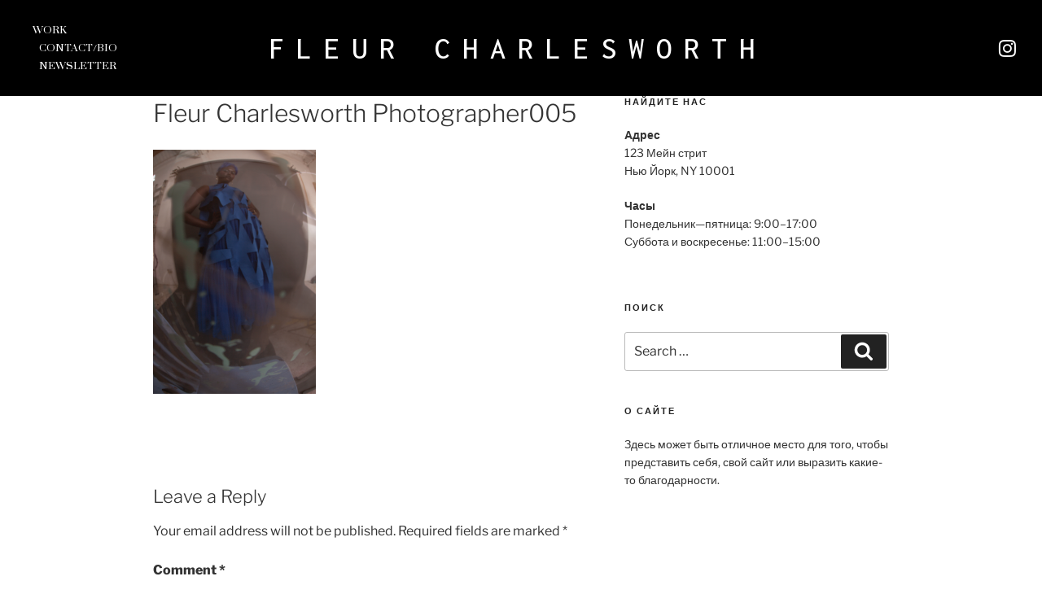

--- FILE ---
content_type: text/css
request_url: https://marie-fleur.com/wp-content/plugins/bdthemes-element-pack/assets/css/element-pack-site.css?ver=5.6.3
body_size: 23237
content:
.bdt-particle-container{position:absolute;width:100%;height:100%;top:0;left:0}.bdt-particle-container canvas{display:block;vertical-align:bottom}.bdt-particle-container .particles-js-canvas-el{position:absolute;top:0;transform:scale(1);opacity:1;animation:appear 1.4s 1;animation-fill-mode:forwards}@-webkit-keyframes appear{from{transform:scale(0);opacity:0}to{transform:scale(1);opacity:1}}@keyframes appear{from{transform:scale(0);opacity:0}to{transform:scale(1);opacity:1}}.elementor-control.elementor-control-type-heading{margin-top:-1px}.elementor-lightbox .dialog-close-button .eicon-close{transition:transform .3s}.elementor-lightbox .dialog-close-button:hover .eicon-close{transform:rotate(90deg)}.elementor-lightbox .elementor-swiper-button-next .eicon-chevron-right,.elementor-lightbox .elementor-swiper-button-prev .eicon-chevron-left{transition:transform .3s}.elementor-lightbox .elementor-swiper-button-prev:hover .eicon-chevron-left{transform:scale(1.2)}.elementor-lightbox .elementor-swiper-button-next:hover .eicon-chevron-right{transform:scale(1.2)}.bdt-slider .swiper-pagination,.bdt-dots-container .swiper-pagination,.bdt-arrows-dots-container .swiper-pagination{position:relative}.bdt-slider .swiper-pagination .swiper-pagination-bullet,.bdt-dots-container .swiper-pagination .swiper-pagination-bullet,.bdt-arrows-dots-container .swiper-pagination .swiper-pagination-bullet{width:10px;height:10px;outline:none}.bdt-slider .swiper-pagination .swiper-pagination-bullet+.swiper-pagination-bullet,.bdt-dots-container .swiper-pagination .swiper-pagination-bullet+.swiper-pagination-bullet,.bdt-arrows-dots-container .swiper-pagination .swiper-pagination-bullet+.swiper-pagination-bullet{margin-left:5px;outline:none}.bdt-slider .swiper-pagination.swiper-pagination-fraction,.bdt-dots-container .swiper-pagination.swiper-pagination-fraction,.bdt-arrows-dots-container .swiper-pagination.swiper-pagination-fraction{bottom:auto;z-index:1}[class*='bdt-arrows-align-top'] .bdt-arrows-container{transform:translateY(-40px)}[class*='bdt-arrows-align-bottom'] .bdt-arrows-container{transform:translateY(40px)}[class*='bdt-dots-align-top'] .bdt-dots-container{transform:translateY(-30px)}[class*='bdt-dots-align-bottom'] .bdt-dots-container{transform:translateY(30px)}[class*='bdt-arrows-dots-align-top'] .bdt-arrows-dots-container{transform:translateY(-40px)}[class*='bdt-arrows-dots-align-bottom'] .bdt-arrows-dots-container{transform:translateY(40px)}.bdt-arrows-align-center .bdt-position-center,.bdt-arrows-dots-align-center .bdt-position-center{width:100%}.bdt-arrows-align-center .bdt-navigation-prev,.bdt-arrows-dots-align-center .bdt-navigation-prev{left:0;position:absolute;transform:translateY(-50%)}.bdt-arrows-align-center .bdt-navigation-next,.bdt-arrows-dots-align-center .bdt-navigation-next{right:0;position:absolute;transform:translateY(-50%)}.rtl .bdt-arrows-align-center .bdt-navigation-prev,.rtl .bdt-arrows-dots-align-center .bdt-navigation-prev{right:0;left:inherit}.rtl .bdt-arrows-align-center .bdt-navigation-next,.rtl .bdt-arrows-dots-align-center .bdt-navigation-next{left:0;right:inherit}.bdt-arrows-dots-align-center .bdt-dots-container .swiper-pagination,.bdt-arrows-dots-align-center .bdt-arrows-dots-container .swiper-pagination{position:absolute;width:100% !important}.bdt-navigation-type-progress .swiper-pagination-progress{transform:translateY(15px);height:5px;width:100%}.elementor-section.bdt-sticky{transition:background-color 250ms ease-out,padding 300ms ease-out}.bdt-motion-effect-yes{transition:transform 300ms ease-out}.elementor-widget.bdt-motion-effect-yes{-webkit-transform:translate(var(--ep-effect-trans-x-normal, 0), var(--ep-effect-trans-y-normal, 0)) rotateX(var(--ep-effect-rotate-x-normal, 0)) rotateY(var(--ep-effect-rotate-y-normal, 0)) rotateZ(var(--ep-effect-rotate-z-normal, 0));transform:translate(var(--ep-effect-trans-x-normal, 0), var(--ep-effect-trans-y-normal, 0)) rotateX(var(--ep-effect-rotate-x-normal, 0)) rotateY(var(--ep-effect-rotate-y-normal, 0)) rotateZ(var(--ep-effect-rotate-z-normal, 0))}.elementor-widget.bdt-motion-effect-yes:hover{-webkit-transform:translate(var(--ep-effect-trans-x-hover, var(--ep-effect-trans-x-normal, 0)), var(--ep-effect-trans-y-hover, var(--ep-effect-trans-y-normal, 0))) rotateX(var(--ep-effect-rotate-x-hover, var(--ep-effect-rotate-x-normal, 0))) rotateY(var(--ep-effect-rotate-y-hover, var(--ep-effect-rotate-y-normal, 0))) rotateZ(var(--ep-effect-rotate-z-hover, var(--ep-effect-rotate-z-normal, 0)));transform:translate(var(--ep-effect-trans-x-hover, var(--ep-effect-trans-x-normal, 0)), var(--ep-effect-trans-y-hover, var(--ep-effect-trans-y-normal, 0))) rotateX(var(--ep-effect-rotate-x-hover, var(--ep-effect-rotate-x-normal, 0))) rotateY(var(--ep-effect-rotate-y-hover, var(--ep-effect-rotate-y-normal, 0))) rotateZ(var(--ep-effect-rotate-z-hover, var(--ep-effect-rotate-z-normal, 0)))}.bdt-element-align-wrapper{flex-wrap:wrap;display:flex;position:relative}.bdt-element-align-center .bdt-element-align-wrapper{justify-content:center}.bdt-element-align-stretch .bdt-element-align-wrapper .bdt-element{flex-basis:100%}.bdt-element-align-start .bdt-element-align-wrapper{justify-content:flex-start}.bdt-element-align-end .bdt-element-align-wrapper{justify-content:flex-end}.bdt-arrows-dots-container .swiper-pagination-bullets-dynamic,.bdt-slider .swiper-pagination-bullets-dynamic,.bdt-dots-container .swiper-pagination-bullets-dynamic{overflow:hidden;font-size:0;width:100% !important}.bdt-arrows-dots-container .swiper-pagination-bullets-dynamic .swiper-pagination-bullet,.bdt-slider .swiper-pagination-bullets-dynamic .swiper-pagination-bullet,.bdt-dots-container .swiper-pagination-bullets-dynamic .swiper-pagination-bullet{transform:scale(.33);position:relative}.bdt-arrows-dots-container .swiper-pagination-bullets-dynamic .swiper-pagination-bullet-active,.bdt-slider .swiper-pagination-bullets-dynamic .swiper-pagination-bullet-active,.bdt-dots-container .swiper-pagination-bullets-dynamic .swiper-pagination-bullet-active{transform:scale(1)}.bdt-arrows-dots-container .swiper-pagination-bullets-dynamic .swiper-pagination-bullet-active-main,.bdt-slider .swiper-pagination-bullets-dynamic .swiper-pagination-bullet-active-main,.bdt-dots-container .swiper-pagination-bullets-dynamic .swiper-pagination-bullet-active-main{transform:scale(1)}.bdt-arrows-dots-container .swiper-pagination-bullets-dynamic .swiper-pagination-bullet-active-prev,.bdt-slider .swiper-pagination-bullets-dynamic .swiper-pagination-bullet-active-prev,.bdt-dots-container .swiper-pagination-bullets-dynamic .swiper-pagination-bullet-active-prev{transform:scale(.66)}.bdt-arrows-dots-container .swiper-pagination-bullets-dynamic .swiper-pagination-bullet-active-prev-prev,.bdt-slider .swiper-pagination-bullets-dynamic .swiper-pagination-bullet-active-prev-prev,.bdt-dots-container .swiper-pagination-bullets-dynamic .swiper-pagination-bullet-active-prev-prev{transform:scale(.33)}.bdt-arrows-dots-container .swiper-pagination-bullets-dynamic .swiper-pagination-bullet-active-next,.bdt-slider .swiper-pagination-bullets-dynamic .swiper-pagination-bullet-active-next,.bdt-dots-container .swiper-pagination-bullets-dynamic .swiper-pagination-bullet-active-next{transform:scale(.66)}.bdt-arrows-dots-container .swiper-pagination-bullets-dynamic .swiper-pagination-bullet-active-next-next,.bdt-slider .swiper-pagination-bullets-dynamic .swiper-pagination-bullet-active-next-next,.bdt-dots-container .swiper-pagination-bullets-dynamic .swiper-pagination-bullet-active-next-next{transform:scale(.33)}@media screen and (max-width:1024px){.bdt-element-align-tablet-center .bdt-element-align-wrapper{justify-content:center}.bdt-element-align-tablet-stretch .bdt-element-align-wrapper .bdt-element{flex-basis:100%}.bdt-element-align-tablet-start .bdt-element-align-wrapper{justify-content:flex-start}.bdt-element-align-tablet-end .bdt-element-align-wrapper{justify-content:flex-end}}@media screen and (max-width:767px){.bdt-element-align-mobile-center .bdt-element-align-wrapper{justify-content:center}.bdt-element-align-mobile-stretch .bdt-element-align-wrapper .bdt-element{flex-basis:100%}.bdt-element-align-mobile-start .bdt-element-align-wrapper{justify-content:flex-start}.bdt-element-align-mobile-end .bdt-element-align-wrapper{justify-content:flex-end}}.bdt-advanced-divider>img{display:none}.bdt-ep-button{font-size:14px;color:#666;font-weight:700}.bdt-ep-button.bdt-ep-button-size-xs{padding:5px 10px;font-size:10px;font-weight:400}.bdt-ep-button.bdt-ep-button-size-sm{padding:10px 20px;font-size:12px}.bdt-ep-button.bdt-ep-button-size-md{padding:15px 30px}.bdt-ep-button.bdt-ep-button-size-lg{padding:20px 30px;font-size:16px}.bdt-ep-button.bdt-ep-button-size-xl{padding:25px 30px;font-size:18px}.elementor-align-justify .bdt-ep-button,.elementor-tablet-align-justify .bdt-ep-button,.elementor-mobile-align-justify .bdt-ep-button{width:100%}.bdt-carousel .swiper-container,.bdt-wc-carousel .swiper-container,.bdt-testimonial-carousel .swiper-container,.bdt-event-carousel-skin-fable .swiper-container,.bdt-event-carousel .swiper-container,.bdt-portfolio-carousel .swiper-container,.bdt-tutor-lms-course-carousel .swiper-container{padding:10px;margin:0 -10px}.bdt-carousel .swiper-container:not(.swiper-container-horizontal),.bdt-wc-carousel .swiper-container:not(.swiper-container-horizontal),.bdt-testimonial-carousel .swiper-container:not(.swiper-container-horizontal),.bdt-event-carousel-skin-fable .swiper-container:not(.swiper-container-horizontal),.bdt-event-carousel .swiper-container:not(.swiper-container-horizontal),.bdt-portfolio-carousel .swiper-container:not(.swiper-container-horizontal),.bdt-tutor-lms-course-carousel .swiper-container:not(.swiper-container-horizontal){opacity:0}.bdt-carousel .swiper-container:not(.swiper-container-horizontal) div>div,.bdt-wc-carousel .swiper-container:not(.swiper-container-horizontal) div>div,.bdt-testimonial-carousel .swiper-container:not(.swiper-container-horizontal) div>div,.bdt-event-carousel-skin-fable .swiper-container:not(.swiper-container-horizontal) div>div,.bdt-event-carousel .swiper-container:not(.swiper-container-horizontal) div>div,.bdt-portfolio-carousel .swiper-container:not(.swiper-container-horizontal) div>div,.bdt-tutor-lms-course-carousel .swiper-container:not(.swiper-container-horizontal) div>div{max-width:350px}.bdt-carousel .swiper-container.swiper-container-horizontal,.bdt-wc-carousel .swiper-container.swiper-container-horizontal,.bdt-testimonial-carousel .swiper-container.swiper-container-horizontal,.bdt-event-carousel-skin-fable .swiper-container.swiper-container-horizontal,.bdt-event-carousel .swiper-container.swiper-container-horizontal,.bdt-portfolio-carousel .swiper-container.swiper-container-horizontal,.bdt-tutor-lms-course-carousel .swiper-container.swiper-container-horizontal{opacity:1;transition:opacity 400ms ease-out}.swiper-pagination-fraction,.swiper-pagination-custom,.swiper-container-horizontal .swiper-pagination-bullets,.swiper-container-horizontal+.swiper-pagination-bullets{bottom:-50px;width:100%}.swiper-pagination-fraction .swiper-pagination-bullet,.swiper-pagination-custom .swiper-pagination-bullet,.swiper-container-horizontal .swiper-pagination-bullets .swiper-pagination-bullet,.swiper-container-horizontal+.swiper-pagination-bullets .swiper-pagination-bullet{width:10px;height:10px;margin:0 5px}.bdt-navigation-type-arrows-fraction .swiper-pagination{position:initial}.bdt-pagination-dot-dot{display:flex;align-items:center;justify-content:center}.bdt-pagination-dot-dot span{line-height:1px;height:13px;color:#bbb !important}.elementor-widget-container .bdt-subnav{margin-bottom:10px;margin-top:0;color:#999}.elementor-widget-container .bdt-subnav *{font-size:13px;font-weight:400}.elementor-widget-container .bdt-subnav span{color:inherit}.elementor-widget-container .bdt-subnav span span{display:inline-block}.elementor-widget-container .bdt-subnav span a{display:inline-block;transition:color .5s cubic-bezier(.4, .7, .04, .88)}.elementor-widget-container .bdt-subnav span a:hover{color:#666}.elementor-widget-container .bdt-subnav span a+a{margin-right:5px;color:#999}.elementor-widget-container .bdt-subnav span:after{content:'';height:4px;width:4px;border-radius:50%;background:#adb5bd;margin-right:-10px;margin-left:10px;display:inline-block;line-height:4px;vertical-align:middle}.elementor-widget-container .bdt-subnav span:last-child::after{content:none}.bdt-button-icon-align-left{float:left}.bdt-button-icon-align-right{float:right}.bdt-flex-align-left{order:-1}.bdt-flex-align-right{order:99}.bdt-ep-grid{display:flex;flex-wrap:wrap}.bdt-ep-grid .bdt-ep-grid-item{word-break:break-word}.bdt-ep-grid-1 .bdt-ep-grid-item{width:100%}.bdt-ep-grid-2 .bdt-ep-grid-item{width:50%}.bdt-ep-grid-3 .bdt-ep-grid-item{width:33.33333%}.bdt-ep-grid-4 .bdt-ep-grid-item{width:25%}.bdt-ep-grid-5 .bdt-ep-grid-item{width:20%}.bdt-ep-grid-6 .bdt-ep-grid-item{width:16.66667%}.bdt-ep-grid-7 .bdt-ep-grid-item{width:14.28571%}.bdt-ep-grid-8 .bdt-ep-grid-item{width:12.5%}.bdt-ep-grid-9 .bdt-ep-grid-item{width:11.11111%}.bdt-ep-grid-10 .bdt-ep-grid-item{width:10%}.bdt-ep-grid-11 .bdt-ep-grid-item{width:9.09091%}.bdt-ep-grid-12 .bdt-ep-grid-item{width:8.33333%}@media (max-width:1024px){.bdt-ep-grid-tablet-1 .bdt-ep-grid-item{width:100%}.bdt-ep-grid-tablet-2 .bdt-ep-grid-item{width:50%}.bdt-ep-grid-tablet-3 .bdt-ep-grid-item{width:33.33333%}.bdt-ep-grid-tablet-4 .bdt-ep-grid-item{width:25%}.bdt-ep-grid-tablet-5 .bdt-ep-grid-item{width:20%}.bdt-ep-grid-tablet-6 .bdt-ep-grid-item{width:16.66667%}.bdt-ep-grid-tablet-7 .bdt-ep-grid-item{width:14.28571%}.bdt-ep-grid-tablet-8 .bdt-ep-grid-item{width:12.5%}.bdt-ep-grid-tablet-9 .bdt-ep-grid-item{width:11.11111%}.bdt-ep-grid-tablet-10 .bdt-ep-grid-item{width:10%}.bdt-ep-grid-tablet-11 .bdt-ep-grid-item{width:9.09091%}.bdt-ep-grid-tablet-12 .bdt-ep-grid-item{width:8.33333%}}@media (max-width:767px){.bdt-ep-grid-mobile-1 .bdt-ep-grid-item{width:100%}.bdt-ep-grid-mobile-2 .bdt-ep-grid-item{width:50%}.bdt-ep-grid-mobile-3 .bdt-ep-grid-item{width:33.33333%}.bdt-ep-grid-mobile-4 .bdt-ep-grid-item{width:25%}.bdt-ep-grid-mobile-5 .bdt-ep-grid-item{width:20%}.bdt-ep-grid-mobile-6 .bdt-ep-grid-item{width:16.66667%}.bdt-ep-grid-mobile-7 .bdt-ep-grid-item{width:14.28571%}.bdt-ep-grid-mobile-8 .bdt-ep-grid-item{width:12.5%}.bdt-ep-grid-mobile-9 .bdt-ep-grid-item{width:11.11111%}.bdt-ep-grid-mobile-10 .bdt-ep-grid-item{width:10%}.bdt-ep-grid-mobile-11 .bdt-ep-grid-item{width:9.09091%}.bdt-ep-grid-mobile-12 .bdt-ep-grid-item{width:8.33333%}}.bdt-masonry-grid .bdt-gallery-item{float:left;height:auto}.bdt-masonry-grid .bdt-gallery-item .bdt-gallery-thumbnail img{height:auto}.swiper-container .elementor-lightbox-content-source{display:none}.swiper-slide{border-style:solid;border-width:0;overflow:hidden}.swiper-container-horizontal+.swiper-pagination-progressbar,.swiper-container-vertical+.swiper-pagination-progressbar.swiper-pagination-progressbar-opposite{width:100%;height:4px}.swiper-pagination-progressbar{background:rgba(0,0,0,0.25);position:absolute}.swiper-pagination-progressbar .swiper-pagination-progressbar-fill{background:#007aff;position:absolute;left:0;top:0;width:100%;height:100%;transform:scale(0);transform-origin:left top}.bdt-animated-slow>span{animation-duration:2s}.bdt-animated-fast>span{animation-duration:.75s}.bdt-scrollnav-fixed-yes .elementor-widget-container{margin:0 !important;padding:0 !important;border:none !important}.bdt-scrollnav-fixed-yes .bdt-scrollnav{position:fixed !important}.bdt-scrollnav-fixed-yes .bdt-scrollnav [class*="bdt-navbar"]{margin:30px}.bdt-comment-container .fb_iframe_widget,.bdt-comment-container .fb_iframe_widget span,.bdt-comment-container .fb_iframe_widget iframe{width:100% !important}.bdt-ep-grid-filters-wrapper{margin-bottom:30px}.bdt-ep-grid-filters-wrapper ul li{cursor:pointer;-webkit-transition:all .25s ease-in-out;transition:all .25s ease-in-out}.bdt-ep-grid-filters-wrapper .bdt-ep-grid-filters{padding:0;margin:0}.bdt-ep-grid-filters-wrapper .bdt-ep-grid-filters .bdt-ep-grid-filter{display:inline-block;font-weight:700;border-bottom:2px solid transparent}.bdt-ep-grid-filters-wrapper .bdt-ep-grid-filters .bdt-ep-grid-filter.bdt-active{border-bottom-color:#444}.bdt-ep-grid-filters-wrapper .bdt-ep-grid-filters .bdt-ep-grid-filter:not(:first-child){margin-left:calc(15px)}.bdt-ep-grid-filters-wrapper .bdt-ep-grid-filters .bdt-ep-grid-filter:not(:last-child){margin-right:calc(15px)}.bdt-ep-grid-filters-wrapper .bdt-ep-grid-filters .bdt-ep-grid-filter .bdt-dropdown ul li.bdt-ep-grid-filter{margin:0}@media (min-width:1024px){.bdt-ep-grid-filter-container{transition:height .5s ease-out}}.bdt-document-viewer iframe{border:none}iframe[data-src]:not(.lazy-loaded),.bdt-lazy-loading{background:rgba(152,152,152,0.07);background-image:url('../images/loading.svg');background-repeat:no-repeat;background-position:center}.bdt-dummy-loader{height:250px;background:rgba(152,152,152,0.05);background-repeat:no-repeat;background-position:center;animation-name:dummy-loader-animation;animation-duration:1s;animation-iteration-count:infinite;animation-timing-function:ease-in}@keyframes dummy-loader-animation{0%{background:rgba(152,152,152,0.05)}50%{background:rgba(152,152,152,0.2)}100%{background:rgba(152,152,152,0.05)}}.bdt-modal-link{cursor:pointer}.bdt-modal-link *{cursor:pointer}.bdt-ep-shadow-mode-yes .elementor-widget-container:before,.bdt-ep-shadow-mode-yes .elementor-widget-container:after{content:'';position:absolute;width:20%;height:100%;top:0;z-index:2;pointer-events:none}.bdt-ep-shadow-mode-yes .elementor-widget-container:before{background:linear-gradient(to right, #fff 5%, rgba(255,255,255,0) 100%);left:-10px}.bdt-ep-shadow-mode-yes .elementor-widget-container:after{background:linear-gradient(to right, rgba(255,255,255,0) 0, #fff 95%);right:-10px}@media (max-width:767px){.bdt-ep-shadow-mode-yes .elementor-widget-container:before,.bdt-ep-shadow-mode-yes .elementor-widget-container:after{content:none}}.bdt-navbar-nav>li>a{transition:.1s ease-in-out;transition-property:color,background-color;position:relative}.bdt-navbar-style-1 .bdt-navbar-nav>li>a:before{content:'';display:block;position:absolute;height:2px;background-color:transparent;transition:.1s cubic-bezier(0, .75, .43, 1);transition-property:background-color,opacity,transform;top:0;left:0;right:0;margin:0 15px;opacity:1;transform:scale3d(0, 1, 1)}.bdt-navbar-style-1 .bdt-navbar-nav>li.bdt-active>a:before{transform:scale3d(1, 1, 1);opacity:1;background-color:#3FB8FD}.bdt-navbar-style-1 .bdt-navbar-nav>li:hover>a:before{transform:scale3d(1, 1, 1);opacity:1;background-color:#3FB8FD}.bdt-navbar-style-2 .bdt-navbar-nav>li>a:after{content:'';display:block;position:absolute;height:2px;background-color:transparent;transition:.1s cubic-bezier(0, .75, .43, 1);transition-property:background-color,opacity,transform;bottom:0;left:0;right:0;margin:0 15px;opacity:1;transform:scale3d(0, 1, 1)}.bdt-navbar-style-2 .bdt-navbar-nav>li.bdt-active>a:after{transform:scale3d(1, 1, 1);opacity:1;background-color:#3FB8FD}.bdt-navbar-style-2 .bdt-navbar-nav>li:hover>a:after{transform:scale3d(1, 1, 1);opacity:1;background-color:#3FB8FD}.bdt-navbar-style-3 .bdt-navbar-nav>li>a:after{content:'';display:block;position:absolute;height:8px;background-color:transparent;transition:.25s cubic-bezier(0, .75, .43, 1);transition-property:background-color,opacity,transform;left:0;right:0;margin:0 10px;opacity:1;transform:scale3d(0, 1, 1);z-index:-1;transform-origin:left}.bdt-navbar-style-3 .bdt-navbar-nav>li.bdt-active>a:after{transform:scale3d(1, 1, 1);opacity:1}.bdt-navbar-style-3 .bdt-navbar-nav>li:hover>a:after{transform:scale3d(1, 1, 1);opacity:1;background-color:#3FB8FD}.elementor-widget-bdt-easy-digital-download .edd_downloads_list .edd_download{margin:0;padding:0}@keyframes totopscroller{0%{transform:translateY(0)}100%{transform:translateY(-20px)}}.bdt-ep-scroll-to-section{margin-bottom:50px;z-index:2}.bdt-ep-scroll-to-section a{animation:totopscroller 1.5s linear infinite alternate;padding:12px 8px;background:rgba(0,0,0,0) none repeat scroll 0 0;border:2px solid #fff;border-radius:5000px;color:#eee;display:inline-block;font-size:18px;font-weight:600;overflow:hidden;transition:all .3s ease 0s}.bdt-ep-scroll-to-section a:hover{background:#fff;color:#282828;border:2px solid #fff}@keyframes attentionAnimation{0%{left:0}1%{left:-3px}2%{left:5px}3%{left:-8px}4%{left:8px}5%{left:-5px}6%{left:3px}7%{left:0}}.bdt-ep-attention-button{animation-name:attentionAnimation;animation-duration:5s;animation-iteration-count:infinite;animation-timing-function:ease-in;position:relative}.elementor-widget-wrap [data-tilt]{transition:box-shadow 400ms cubic-bezier(.25, .9, .58, 1)}.elementor-widget-wrap [data-tilt]:hover{box-shadow:0 20px 50px -10px rgba(0,0,0,0.45),0 50px 90px 0 rgba(51,51,51,0.15)}.bdt-post-grid-tab dl{margin:0;opacity:0;transition:opacity 450ms cubic-bezier(.3, .91, .58, 1)}.bdt-post-grid-tab .gridtab[class*="gridtab--"]{opacity:1}.bdt-hide-recaptcha-badge-yes .grecaptcha-badge{display:none}.elementor-widget-container .bdt-rating .bdt-rating-item{font-size:14px;margin-right:2px}.elementor-button svg{width:1.2em}.ep-pagination .bdt-pagination{margin:20px 0}.ep-pagination .bdt-pagination li{list-style-type:none}.ep-pagination .bdt-pagination li:hover a,.ep-pagination .bdt-pagination li.bdt-active a{color:#fff;background:#3FB8FD}.ep-pagination .bdt-pagination li a{font-size:12px;padding:5px 25px;background:#ffffff;color:#3FB8FD;border-radius:25px;box-shadow:0 5px 10px 0 rgba(0,0,0,0.1)}.bdt-honeycombs:not(.honeycombs-loaded){opacity:0}.bdt-mini-cart-button-icon svg{width:18px}.bdt-svg-image img{width:auto}.bdt-portfolio-gallery.bdt-portfolio-gallery-skin-janes .bdt-gallery-item .bdt-portfolio-inner .bdt-portfolio-desc{transform:rotateY(-90deg)}.epsc-clipboard .epsc-copy-btn{opacity:0;cursor:pointer}.epsc-clipboard:hover .epsc-copy-btn{opacity:1}.epsc-rating .epsc-rating-item{color:#e7e7e7}.epsc-rating .epsc-rating-item i{display:inline-flex;font-family:'element-pack' !important;speak:never;font-style:normal;font-weight:normal;font-variant:normal;text-transform:none;line-height:1;-webkit-font-smoothing:antialiased;-moz-osx-font-smoothing:grayscale;position:relative}.epsc-rating .epsc-rating-item i:before{content:'\ece0'}.epsc-rating[class*=" epsc-rating-0"] .epsc-rating-item:nth-child(1) i:after,.epsc-rating[class*=" epsc-rating-1"] .epsc-rating-item:nth-child(-n+1) i:after,.epsc-rating[class*=" epsc-rating-2"] .epsc-rating-item:nth-child(-n+2) i:after,.epsc-rating[class*=" epsc-rating-3"] .epsc-rating-item:nth-child(-n+3) i:after,.epsc-rating[class*=" epsc-rating-4"] .epsc-rating-item:nth-child(-n+4) i:after,.epsc-rating[class*=" epsc-rating-5"] .epsc-rating-item:nth-child(-n+5) i:after{position:absolute;content:'\ece2';color:#FFCC00}.epsc-rating.epsc-rating-0-5 .epsc-rating-item:nth-child(1) i:after,.epsc-rating.epsc-rating-1-5 .epsc-rating-item:nth-child(2) i:after,.epsc-rating.epsc-rating-2-5 .epsc-rating-item:nth-child(3) i:after,.epsc-rating.epsc-rating-3-5 .epsc-rating-item:nth-child(4) i:after,.epsc-rating.epsc-rating-4-5 .epsc-rating-item:nth-child(5) i:after{content:'\ece1';color:#FFCC00;position:absolute}

--- FILE ---
content_type: text/css
request_url: https://marie-fleur.com/wp-content/uploads/elementor/css/post-6.css?ver=1722341140
body_size: 8224
content:
.elementor-6 .elementor-element.elementor-element-39f630f:not(.elementor-motion-effects-element-type-background), .elementor-6 .elementor-element.elementor-element-39f630f > .elementor-motion-effects-container > .elementor-motion-effects-layer{background-color:#000000;}.elementor-6 .elementor-element.elementor-element-39f630f{transition:background 0.3s, border 0.3s, border-radius 0.3s, box-shadow 0.3s;}.elementor-6 .elementor-element.elementor-element-39f630f > .elementor-background-overlay{transition:background 0.3s, border-radius 0.3s, opacity 0.3s;}.elementor-bc-flex-widget .elementor-6 .elementor-element.elementor-element-86e6905.elementor-column .elementor-widget-wrap{align-items:center;}.elementor-6 .elementor-element.elementor-element-86e6905.elementor-column.elementor-element[data-element_type="column"] > .elementor-widget-wrap.elementor-element-populated{align-content:center;align-items:center;}.elementor-6 .elementor-element.elementor-element-e2a2f7d .elementor-menu-toggle{margin:0 auto;}.elementor-6 .elementor-element.elementor-element-e2a2f7d .elementor-nav-menu .elementor-item{font-family:"Prata", Sans-serif;font-size:12px;font-weight:300;text-transform:uppercase;}.elementor-6 .elementor-element.elementor-element-e2a2f7d .elementor-nav-menu--main .elementor-item{color:#ffffff;fill:#ffffff;padding-left:0px;padding-right:0px;padding-top:1px;padding-bottom:1px;}.elementor-6 .elementor-element.elementor-element-e2a2f7d .elementor-nav-menu--main:not(.e--pointer-framed) .elementor-item:before,
					.elementor-6 .elementor-element.elementor-element-e2a2f7d .elementor-nav-menu--main:not(.e--pointer-framed) .elementor-item:after{background-color:#ffffff;}.elementor-6 .elementor-element.elementor-element-e2a2f7d .e--pointer-framed .elementor-item:before,
					.elementor-6 .elementor-element.elementor-element-e2a2f7d .e--pointer-framed .elementor-item:after{border-color:#ffffff;}.elementor-6 .elementor-element.elementor-element-e2a2f7d .elementor-nav-menu--main:not(.e--pointer-framed) .elementor-item.elementor-item-active:before,
					.elementor-6 .elementor-element.elementor-element-e2a2f7d .elementor-nav-menu--main:not(.e--pointer-framed) .elementor-item.elementor-item-active:after{background-color:#ffffff;}.elementor-6 .elementor-element.elementor-element-e2a2f7d .e--pointer-framed .elementor-item.elementor-item-active:before,
					.elementor-6 .elementor-element.elementor-element-e2a2f7d .e--pointer-framed .elementor-item.elementor-item-active:after{border-color:#ffffff;}.elementor-6 .elementor-element.elementor-element-e2a2f7d .e--pointer-framed .elementor-item:before{border-width:1px;}.elementor-6 .elementor-element.elementor-element-e2a2f7d .e--pointer-framed.e--animation-draw .elementor-item:before{border-width:0 0 1px 1px;}.elementor-6 .elementor-element.elementor-element-e2a2f7d .e--pointer-framed.e--animation-draw .elementor-item:after{border-width:1px 1px 0 0;}.elementor-6 .elementor-element.elementor-element-e2a2f7d .e--pointer-framed.e--animation-corners .elementor-item:before{border-width:1px 0 0 1px;}.elementor-6 .elementor-element.elementor-element-e2a2f7d .e--pointer-framed.e--animation-corners .elementor-item:after{border-width:0 1px 1px 0;}.elementor-6 .elementor-element.elementor-element-e2a2f7d .e--pointer-underline .elementor-item:after,
					 .elementor-6 .elementor-element.elementor-element-e2a2f7d .e--pointer-overline .elementor-item:before,
					 .elementor-6 .elementor-element.elementor-element-e2a2f7d .e--pointer-double-line .elementor-item:before,
					 .elementor-6 .elementor-element.elementor-element-e2a2f7d .e--pointer-double-line .elementor-item:after{height:1px;}.elementor-6 .elementor-element.elementor-element-e2a2f7d{--e-nav-menu-horizontal-menu-item-margin:calc( 15px / 2 );}.elementor-6 .elementor-element.elementor-element-e2a2f7d .elementor-nav-menu--main:not(.elementor-nav-menu--layout-horizontal) .elementor-nav-menu > li:not(:last-child){margin-bottom:15px;}.elementor-6 .elementor-element.elementor-element-e2a2f7d .elementor-nav-menu--dropdown a, .elementor-6 .elementor-element.elementor-element-e2a2f7d .elementor-menu-toggle{color:#ffffff;}.elementor-6 .elementor-element.elementor-element-e2a2f7d .elementor-nav-menu--dropdown{background-color:#000000;}.elementor-6 .elementor-element.elementor-element-e2a2f7d div.elementor-menu-toggle{color:#ffffff;}.elementor-6 .elementor-element.elementor-element-e2a2f7d div.elementor-menu-toggle svg{fill:#ffffff;}.elementor-6 .elementor-element.elementor-element-e2a2f7d > .elementor-widget-container{padding:0px 0px 0px 30px;}.elementor-bc-flex-widget .elementor-6 .elementor-element.elementor-element-dac4bfd.elementor-column .elementor-widget-wrap{align-items:center;}.elementor-6 .elementor-element.elementor-element-dac4bfd.elementor-column.elementor-element[data-element_type="column"] > .elementor-widget-wrap.elementor-element-populated{align-content:center;align-items:center;}.elementor-6 .elementor-element.elementor-element-a38d8dc{text-align:center;}.elementor-6 .elementor-element.elementor-element-a38d8dc .elementor-heading-title{color:#ffffff;font-family:"Inconsolata", Sans-serif;font-size:3vw;font-weight:500;text-transform:uppercase;letter-spacing:15px;}.elementor-6 .elementor-element.elementor-element-a38d8dc > .elementor-widget-container{margin:30px 0px 30px 0px;}.elementor-bc-flex-widget .elementor-6 .elementor-element.elementor-element-9e43c78.elementor-column .elementor-widget-wrap{align-items:center;}.elementor-6 .elementor-element.elementor-element-9e43c78.elementor-column.elementor-element[data-element_type="column"] > .elementor-widget-wrap.elementor-element-populated{align-content:center;align-items:center;}.elementor-6 .elementor-element.elementor-element-fe0f70f{--grid-template-columns:repeat(0, auto);--icon-size:24px;--grid-column-gap:15px;--grid-row-gap:0px;}.elementor-6 .elementor-element.elementor-element-fe0f70f .elementor-widget-container{text-align:right;}.elementor-6 .elementor-element.elementor-element-fe0f70f .elementor-social-icon{background-color:#000000;}.elementor-6 .elementor-element.elementor-element-fe0f70f .elementor-social-icon i{color:#ffffff;}.elementor-6 .elementor-element.elementor-element-fe0f70f .elementor-social-icon svg{fill:#ffffff;}.elementor-6 .elementor-element.elementor-element-fe0f70f .elementor-social-icon:hover{background-color:#000000;}.elementor-6 .elementor-element.elementor-element-fe0f70f .elementor-social-icon:hover i{color:#ffffff;}.elementor-6 .elementor-element.elementor-element-fe0f70f .elementor-social-icon:hover svg{fill:#ffffff;}.elementor-6:not(.elementor-motion-effects-element-type-background), .elementor-6 > .elementor-motion-effects-container > .elementor-motion-effects-layer{background-color:#000000;}.elementor-widget .tippy-tooltip .tippy-content{text-align:center;}@media(max-width:1024px){.elementor-6 .elementor-element.elementor-element-a38d8dc{text-align:center;}.elementor-6 .elementor-element.elementor-element-a38d8dc .elementor-heading-title{font-size:15px;letter-spacing:10px;}}@media(min-width:768px){.elementor-6 .elementor-element.elementor-element-86e6905{width:15%;}.elementor-6 .elementor-element.elementor-element-dac4bfd{width:69.333%;}.elementor-6 .elementor-element.elementor-element-9e43c78{width:15%;}}@media(max-width:1024px) and (min-width:768px){.elementor-6 .elementor-element.elementor-element-86e6905{width:25%;}.elementor-6 .elementor-element.elementor-element-dac4bfd{width:50%;}.elementor-6 .elementor-element.elementor-element-9e43c78{width:25%;}}@media(max-width:767px){.elementor-6 .elementor-element.elementor-element-86e6905{width:15%;}.elementor-6 .elementor-element.elementor-element-e2a2f7d > .elementor-widget-container{padding:0px 0px 0px 5px;}.elementor-6 .elementor-element.elementor-element-dac4bfd{width:70%;}.elementor-6 .elementor-element.elementor-element-a38d8dc{text-align:center;}.elementor-6 .elementor-element.elementor-element-a38d8dc .elementor-heading-title{font-size:16px;letter-spacing:4px;}.elementor-6 .elementor-element.elementor-element-9e43c78{width:15%;}.elementor-6 .elementor-element.elementor-element-fe0f70f .elementor-widget-container{text-align:left;}.elementor-6 .elementor-element.elementor-element-fe0f70f .elementor-social-icon{--icon-padding:0em;}}